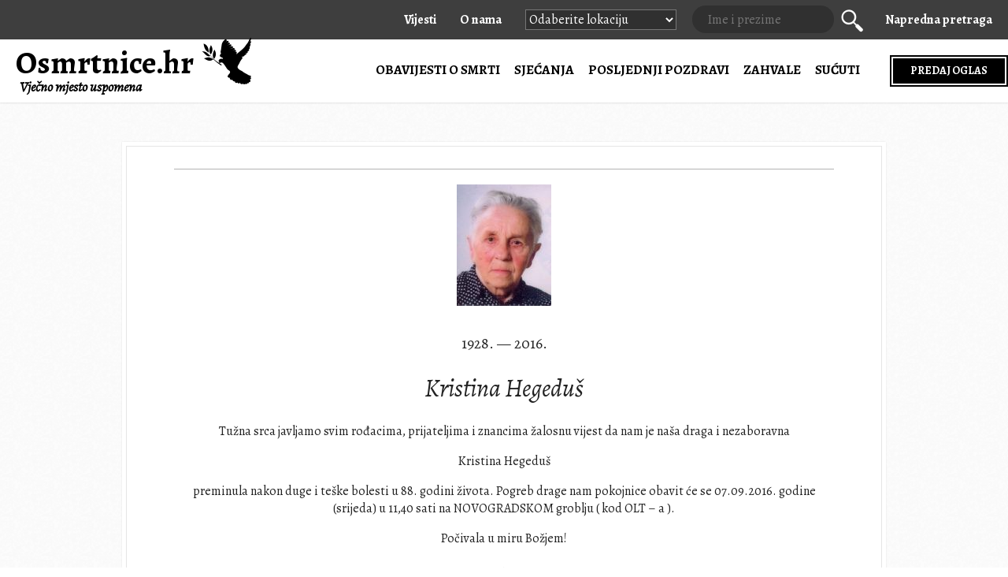

--- FILE ---
content_type: text/html; charset=UTF-8
request_url: https://www.osmrtnice.hr/kristina-hegedus
body_size: 10184
content:
<html lang="hr">
<meta name="viewport" content="width=device-width">
<!--[if lt IE 7]><html class="no-js lt-ie9 lt-ie8 lt-ie7"> <![endif]-->
<!--[if IE 7]><html class="no-js lt-ie9 lt-ie8"> <![endif]-->
<!--[if IE 8]><html class="no-js lt-ie9"> <![endif]-->
<!--[if gt IE 8]><!--> <html class="no-js"> <!--<![endif]-->
<head>
  <meta charset="UTF-8">
  <meta http-equiv="X-UA-Compatible" content="IE=edge,chrome=1">
  <meta name="viewport" content="width=device-width,initial-scale=1,user-scalable=no">
  <link rel="shortcut icon" type="image/x-icon" href="https://www.osmrtnice.hr/favicon.ico" />
  <link rel="icon" type="image/gif" href="https://www.osmrtnice.hr/favicon.png" />

  <title>Kristina Hegeduš - Osmrtnice.hr Osmrtnice.hr</title>

  <!-- Google Analytics -->
  <script async src="https://www.googletagmanager.com/gtag/js?id=UA-41160640-1"></script>
  <script>
  	window.dataLayer = window.dataLayer || [];
  	function gtag(){dataLayer.push(arguments);}
  	gtag('js', new Date());
  	gtag('config', 'UA-41160640-1');
	gtag('config', 'AW-11052942294');
  </script>

  <!-- Bing.com  -->
  <script>(function(w,d,t,r,u){var f,n,i;w[u]=w[u]||[],f=function(){var o={ti:"187020421"};o.q=w[u],w[u]=new UET(o),w[u].push("pageLoad")},n=d.createElement(t),n.src=r,n.async=1,n.onload=n.onreadystatechange=function(){var s=this.readyState;s&&s!=="loaded"&&s!=="complete"||(f(),n.onload=n.onreadystatechange=null)},i=d.getElementsByTagName(t)[0],i.parentNode.insertBefore(n,i)})(window,document,"script","//bat.bing.com/bat.js","uetq");</script>

  <!-- Styles -->
  <link rel="stylesheet" href="https://www.osmrtnice.hr/wp-content/themes/osmrtnice/css/normalize.css?ver=16">
  <link rel="stylesheet" href="https://www.osmrtnice.hr/wp-content/themes/osmrtnice/css/style.css?ver=16">
  <link rel="stylesheet" href="https://www.osmrtnice.hr/wp-content/themes/osmrtnice/css/upgrade-style.css?ver=21">
  <link rel="stylesheet" href="https://www.osmrtnice.hr/wp-content/themes/osmrtnice/css/blog.css?ver=1.6">

  <!-- Mordernizr -->
  <script src="https://www.osmrtnice.hr/wp-content/themes/osmrtnice/js/vendor/modernizr-2.6.2.min.js"></script>

  <!-- Font init -->
  <link href="https://fonts.googleapis.com/css?family=Alegreya:400,400i,700&amp;subset=latin-ext" rel="stylesheet">

  
		<!-- All in One SEO 4.9.3 - aioseo.com -->
	<meta name="description" content="Tužna srca javljamo svim rođacima, prijateljima i znancima žalosnu vijest da nam je naša draga i nezaboravna Kristina Hegeduš preminula nakon duge i teške bolesti u 88. godini života. Pogreb drage nam pokojnice obavit će se 07.09.2016. godine (srijeda) u 11,40 sati na NOVOGRADSKOM groblju ( kod OLT - a ). Počivala u miru Božjem!" />
	<meta name="robots" content="max-image-preview:large" />
	<meta name="author" content="Martina Zeljko"/>
	<link rel="canonical" href="https://www.osmrtnice.hr/kristina-hegedus" />
	<meta name="generator" content="All in One SEO (AIOSEO) 4.9.3" />
		<meta property="og:locale" content="hr_HR" />
		<meta property="og:site_name" content="Osmrtnice.hr" />
		<meta property="og:type" content="article" />
		<meta property="og:title" content="Kristina Hegeduš - Osmrtnice.hr" />
		<meta property="og:description" content="Tužna srca javljamo svim rođacima, prijateljima i znancima žalosnu vijest da nam je naša draga i nezaboravna Kristina Hegeduš preminula nakon duge i teške bolesti u 88. godini života. Pogreb drage nam pokojnice obavit će se 07.09.2016. godine (srijeda) u 11,40 sati na NOVOGRADSKOM groblju ( kod OLT - a ). Počivala u miru Božjem!" />
		<meta property="og:url" content="https://www.osmrtnice.hr/kristina-hegedus" />
		<meta property="fb:app_id" content="2774145249534320" />
		<meta property="fb:admins" content="1005159275" />
		<meta property="og:image" content="https://www.osmrtnice.hr/wp-content/uploads/2016/09/06/kristina-hegedus.jpg" />
		<meta property="og:image:secure_url" content="https://www.osmrtnice.hr/wp-content/uploads/2016/09/06/kristina-hegedus.jpg" />
		<meta property="og:image:width" content="120" />
		<meta property="og:image:height" content="154" />
		<meta property="article:published_time" content="2016-09-06T07:35:50+00:00" />
		<meta property="article:modified_time" content="2016-09-06T07:35:50+00:00" />
		<meta property="article:publisher" content="https://www.facebook.com/osmrtnice.hr/" />
		<meta name="twitter:card" content="summary" />
		<meta name="twitter:site" content="@osmrtnice_hr" />
		<meta name="twitter:title" content="Kristina Hegeduš - Osmrtnice.hr" />
		<meta name="twitter:description" content="Tužna srca javljamo svim rođacima, prijateljima i znancima žalosnu vijest da nam je naša draga i nezaboravna Kristina Hegeduš preminula nakon duge i teške bolesti u 88. godini života. Pogreb drage nam pokojnice obavit će se 07.09.2016. godine (srijeda) u 11,40 sati na NOVOGRADSKOM groblju ( kod OLT - a ). Počivala u miru Božjem!" />
		<meta name="twitter:image" content="https://www.osmrtnice.hr/wp-content/uploads/2016/09/06/kristina-hegedus.jpg" />
		<script type="application/ld+json" class="aioseo-schema">
			{"@context":"https:\/\/schema.org","@graph":[{"@type":"BlogPosting","@id":"https:\/\/www.osmrtnice.hr\/kristina-hegedus#blogposting","name":"Kristina Hegedu\u0161 - Osmrtnice.hr","headline":"Kristina Hegedu\u0161","author":{"@id":"https:\/\/www.osmrtnice.hr\/author\/m4rt1naz3ljk0#author"},"publisher":{"@id":"https:\/\/www.osmrtnice.hr\/#organization"},"image":{"@type":"ImageObject","url":"https:\/\/www.osmrtnice.hr\/wp-content\/uploads\/2016\/09\/06\/kristina-hegedus.jpg","width":120,"height":154},"datePublished":"2016-09-06T09:35:50+02:00","dateModified":"2016-09-06T09:35:50+02:00","inLanguage":"hr","mainEntityOfPage":{"@id":"https:\/\/www.osmrtnice.hr\/kristina-hegedus#webpage"},"isPartOf":{"@id":"https:\/\/www.osmrtnice.hr\/kristina-hegedus#webpage"},"articleSection":"OBJAVA"},{"@type":"BreadcrumbList","@id":"https:\/\/www.osmrtnice.hr\/kristina-hegedus#breadcrumblist","itemListElement":[{"@type":"ListItem","@id":"https:\/\/www.osmrtnice.hr#listItem","position":1,"name":"Osmrtnice.hr","item":"https:\/\/www.osmrtnice.hr","nextItem":{"@type":"ListItem","@id":"https:\/\/www.osmrtnice.hr\/category\/objava#listItem","name":"OBJAVA"}},{"@type":"ListItem","@id":"https:\/\/www.osmrtnice.hr\/category\/objava#listItem","position":2,"name":"OBJAVA","item":"https:\/\/www.osmrtnice.hr\/category\/objava","nextItem":{"@type":"ListItem","@id":"https:\/\/www.osmrtnice.hr\/kristina-hegedus#listItem","name":"Kristina Hegedu\u0161"},"previousItem":{"@type":"ListItem","@id":"https:\/\/www.osmrtnice.hr#listItem","name":"Osmrtnice.hr"}},{"@type":"ListItem","@id":"https:\/\/www.osmrtnice.hr\/kristina-hegedus#listItem","position":3,"name":"Kristina Hegedu\u0161","previousItem":{"@type":"ListItem","@id":"https:\/\/www.osmrtnice.hr\/category\/objava#listItem","name":"OBJAVA"}}]},{"@type":"Organization","@id":"https:\/\/www.osmrtnice.hr\/#organization","name":"Osmrtnice.hr","description":"Vje\u010dno mjesto uspomena","url":"https:\/\/www.osmrtnice.hr\/","telephone":"+385956555544","logo":{"@type":"ImageObject","url":"https:\/\/www.osmrtnice.hr\/wp-content\/themes\/osmrtnice\/img\/112x112.jpg","@id":"https:\/\/www.osmrtnice.hr\/kristina-hegedus\/#organizationLogo"},"image":{"@id":"https:\/\/www.osmrtnice.hr\/kristina-hegedus\/#organizationLogo"}},{"@type":"Person","@id":"https:\/\/www.osmrtnice.hr\/author\/m4rt1naz3ljk0#author","url":"https:\/\/www.osmrtnice.hr\/author\/m4rt1naz3ljk0","name":"Martina Zeljko"},{"@type":"WebPage","@id":"https:\/\/www.osmrtnice.hr\/kristina-hegedus#webpage","url":"https:\/\/www.osmrtnice.hr\/kristina-hegedus","name":"Kristina Hegedu\u0161 - Osmrtnice.hr","description":"Tu\u017ena srca javljamo svim ro\u0111acima, prijateljima i znancima \u017ealosnu vijest da nam je na\u0161a draga i nezaboravna Kristina Hegedu\u0161 preminula nakon duge i te\u0161ke bolesti u 88. godini \u017eivota. Pogreb drage nam pokojnice obavit \u0107e se 07.09.2016. godine (srijeda) u 11,40 sati na NOVOGRADSKOM groblju ( kod OLT - a ). Po\u010divala u miru Bo\u017ejem!","inLanguage":"hr","isPartOf":{"@id":"https:\/\/www.osmrtnice.hr\/#website"},"breadcrumb":{"@id":"https:\/\/www.osmrtnice.hr\/kristina-hegedus#breadcrumblist"},"author":{"@id":"https:\/\/www.osmrtnice.hr\/author\/m4rt1naz3ljk0#author"},"creator":{"@id":"https:\/\/www.osmrtnice.hr\/author\/m4rt1naz3ljk0#author"},"image":{"@type":"ImageObject","url":"https:\/\/www.osmrtnice.hr\/wp-content\/uploads\/2016\/09\/06\/kristina-hegedus.jpg","@id":"https:\/\/www.osmrtnice.hr\/kristina-hegedus\/#mainImage","width":120,"height":154},"primaryImageOfPage":{"@id":"https:\/\/www.osmrtnice.hr\/kristina-hegedus#mainImage"},"datePublished":"2016-09-06T09:35:50+02:00","dateModified":"2016-09-06T09:35:50+02:00"},{"@type":"WebSite","@id":"https:\/\/www.osmrtnice.hr\/#website","url":"https:\/\/www.osmrtnice.hr\/","name":"Osmrtnice.hr","description":"Vje\u010dno mjesto uspomena","inLanguage":"hr","publisher":{"@id":"https:\/\/www.osmrtnice.hr\/#organization"}}]}
		</script>
		<!-- All in One SEO -->

<link rel='dns-prefetch' href='//static.addtoany.com' />
<link rel="alternate" type="application/rss+xml" title="Osmrtnice.hr &raquo; Kristina Hegeduš Kanal komentara" href="https://www.osmrtnice.hr/kristina-hegedus/feed" />
<link rel="alternate" title="oEmbed (JSON)" type="application/json+oembed" href="https://www.osmrtnice.hr/wp-json/oembed/1.0/embed?url=https%3A%2F%2Fwww.osmrtnice.hr%2Fkristina-hegedus" />
<link rel="alternate" title="oEmbed (XML)" type="text/xml+oembed" href="https://www.osmrtnice.hr/wp-json/oembed/1.0/embed?url=https%3A%2F%2Fwww.osmrtnice.hr%2Fkristina-hegedus&#038;format=xml" />
<style id='wp-img-auto-sizes-contain-inline-css' type='text/css'>
img:is([sizes=auto i],[sizes^="auto," i]){contain-intrinsic-size:3000px 1500px}
/*# sourceURL=wp-img-auto-sizes-contain-inline-css */
</style>
<style id='wp-emoji-styles-inline-css' type='text/css'>

	img.wp-smiley, img.emoji {
		display: inline !important;
		border: none !important;
		box-shadow: none !important;
		height: 1em !important;
		width: 1em !important;
		margin: 0 0.07em !important;
		vertical-align: -0.1em !important;
		background: none !important;
		padding: 0 !important;
	}
/*# sourceURL=wp-emoji-styles-inline-css */
</style>
<link rel='stylesheet' id='wp-block-library-css' href='https://www.osmrtnice.hr/wp-includes/css/dist/block-library/style.min.css?ver=6.9' type='text/css' media='all' />
<style id='global-styles-inline-css' type='text/css'>
:root{--wp--preset--aspect-ratio--square: 1;--wp--preset--aspect-ratio--4-3: 4/3;--wp--preset--aspect-ratio--3-4: 3/4;--wp--preset--aspect-ratio--3-2: 3/2;--wp--preset--aspect-ratio--2-3: 2/3;--wp--preset--aspect-ratio--16-9: 16/9;--wp--preset--aspect-ratio--9-16: 9/16;--wp--preset--color--black: #000000;--wp--preset--color--cyan-bluish-gray: #abb8c3;--wp--preset--color--white: #ffffff;--wp--preset--color--pale-pink: #f78da7;--wp--preset--color--vivid-red: #cf2e2e;--wp--preset--color--luminous-vivid-orange: #ff6900;--wp--preset--color--luminous-vivid-amber: #fcb900;--wp--preset--color--light-green-cyan: #7bdcb5;--wp--preset--color--vivid-green-cyan: #00d084;--wp--preset--color--pale-cyan-blue: #8ed1fc;--wp--preset--color--vivid-cyan-blue: #0693e3;--wp--preset--color--vivid-purple: #9b51e0;--wp--preset--gradient--vivid-cyan-blue-to-vivid-purple: linear-gradient(135deg,rgb(6,147,227) 0%,rgb(155,81,224) 100%);--wp--preset--gradient--light-green-cyan-to-vivid-green-cyan: linear-gradient(135deg,rgb(122,220,180) 0%,rgb(0,208,130) 100%);--wp--preset--gradient--luminous-vivid-amber-to-luminous-vivid-orange: linear-gradient(135deg,rgb(252,185,0) 0%,rgb(255,105,0) 100%);--wp--preset--gradient--luminous-vivid-orange-to-vivid-red: linear-gradient(135deg,rgb(255,105,0) 0%,rgb(207,46,46) 100%);--wp--preset--gradient--very-light-gray-to-cyan-bluish-gray: linear-gradient(135deg,rgb(238,238,238) 0%,rgb(169,184,195) 100%);--wp--preset--gradient--cool-to-warm-spectrum: linear-gradient(135deg,rgb(74,234,220) 0%,rgb(151,120,209) 20%,rgb(207,42,186) 40%,rgb(238,44,130) 60%,rgb(251,105,98) 80%,rgb(254,248,76) 100%);--wp--preset--gradient--blush-light-purple: linear-gradient(135deg,rgb(255,206,236) 0%,rgb(152,150,240) 100%);--wp--preset--gradient--blush-bordeaux: linear-gradient(135deg,rgb(254,205,165) 0%,rgb(254,45,45) 50%,rgb(107,0,62) 100%);--wp--preset--gradient--luminous-dusk: linear-gradient(135deg,rgb(255,203,112) 0%,rgb(199,81,192) 50%,rgb(65,88,208) 100%);--wp--preset--gradient--pale-ocean: linear-gradient(135deg,rgb(255,245,203) 0%,rgb(182,227,212) 50%,rgb(51,167,181) 100%);--wp--preset--gradient--electric-grass: linear-gradient(135deg,rgb(202,248,128) 0%,rgb(113,206,126) 100%);--wp--preset--gradient--midnight: linear-gradient(135deg,rgb(2,3,129) 0%,rgb(40,116,252) 100%);--wp--preset--font-size--small: 13px;--wp--preset--font-size--medium: 20px;--wp--preset--font-size--large: 36px;--wp--preset--font-size--x-large: 42px;--wp--preset--spacing--20: 0.44rem;--wp--preset--spacing--30: 0.67rem;--wp--preset--spacing--40: 1rem;--wp--preset--spacing--50: 1.5rem;--wp--preset--spacing--60: 2.25rem;--wp--preset--spacing--70: 3.38rem;--wp--preset--spacing--80: 5.06rem;--wp--preset--shadow--natural: 6px 6px 9px rgba(0, 0, 0, 0.2);--wp--preset--shadow--deep: 12px 12px 50px rgba(0, 0, 0, 0.4);--wp--preset--shadow--sharp: 6px 6px 0px rgba(0, 0, 0, 0.2);--wp--preset--shadow--outlined: 6px 6px 0px -3px rgb(255, 255, 255), 6px 6px rgb(0, 0, 0);--wp--preset--shadow--crisp: 6px 6px 0px rgb(0, 0, 0);}:where(.is-layout-flex){gap: 0.5em;}:where(.is-layout-grid){gap: 0.5em;}body .is-layout-flex{display: flex;}.is-layout-flex{flex-wrap: wrap;align-items: center;}.is-layout-flex > :is(*, div){margin: 0;}body .is-layout-grid{display: grid;}.is-layout-grid > :is(*, div){margin: 0;}:where(.wp-block-columns.is-layout-flex){gap: 2em;}:where(.wp-block-columns.is-layout-grid){gap: 2em;}:where(.wp-block-post-template.is-layout-flex){gap: 1.25em;}:where(.wp-block-post-template.is-layout-grid){gap: 1.25em;}.has-black-color{color: var(--wp--preset--color--black) !important;}.has-cyan-bluish-gray-color{color: var(--wp--preset--color--cyan-bluish-gray) !important;}.has-white-color{color: var(--wp--preset--color--white) !important;}.has-pale-pink-color{color: var(--wp--preset--color--pale-pink) !important;}.has-vivid-red-color{color: var(--wp--preset--color--vivid-red) !important;}.has-luminous-vivid-orange-color{color: var(--wp--preset--color--luminous-vivid-orange) !important;}.has-luminous-vivid-amber-color{color: var(--wp--preset--color--luminous-vivid-amber) !important;}.has-light-green-cyan-color{color: var(--wp--preset--color--light-green-cyan) !important;}.has-vivid-green-cyan-color{color: var(--wp--preset--color--vivid-green-cyan) !important;}.has-pale-cyan-blue-color{color: var(--wp--preset--color--pale-cyan-blue) !important;}.has-vivid-cyan-blue-color{color: var(--wp--preset--color--vivid-cyan-blue) !important;}.has-vivid-purple-color{color: var(--wp--preset--color--vivid-purple) !important;}.has-black-background-color{background-color: var(--wp--preset--color--black) !important;}.has-cyan-bluish-gray-background-color{background-color: var(--wp--preset--color--cyan-bluish-gray) !important;}.has-white-background-color{background-color: var(--wp--preset--color--white) !important;}.has-pale-pink-background-color{background-color: var(--wp--preset--color--pale-pink) !important;}.has-vivid-red-background-color{background-color: var(--wp--preset--color--vivid-red) !important;}.has-luminous-vivid-orange-background-color{background-color: var(--wp--preset--color--luminous-vivid-orange) !important;}.has-luminous-vivid-amber-background-color{background-color: var(--wp--preset--color--luminous-vivid-amber) !important;}.has-light-green-cyan-background-color{background-color: var(--wp--preset--color--light-green-cyan) !important;}.has-vivid-green-cyan-background-color{background-color: var(--wp--preset--color--vivid-green-cyan) !important;}.has-pale-cyan-blue-background-color{background-color: var(--wp--preset--color--pale-cyan-blue) !important;}.has-vivid-cyan-blue-background-color{background-color: var(--wp--preset--color--vivid-cyan-blue) !important;}.has-vivid-purple-background-color{background-color: var(--wp--preset--color--vivid-purple) !important;}.has-black-border-color{border-color: var(--wp--preset--color--black) !important;}.has-cyan-bluish-gray-border-color{border-color: var(--wp--preset--color--cyan-bluish-gray) !important;}.has-white-border-color{border-color: var(--wp--preset--color--white) !important;}.has-pale-pink-border-color{border-color: var(--wp--preset--color--pale-pink) !important;}.has-vivid-red-border-color{border-color: var(--wp--preset--color--vivid-red) !important;}.has-luminous-vivid-orange-border-color{border-color: var(--wp--preset--color--luminous-vivid-orange) !important;}.has-luminous-vivid-amber-border-color{border-color: var(--wp--preset--color--luminous-vivid-amber) !important;}.has-light-green-cyan-border-color{border-color: var(--wp--preset--color--light-green-cyan) !important;}.has-vivid-green-cyan-border-color{border-color: var(--wp--preset--color--vivid-green-cyan) !important;}.has-pale-cyan-blue-border-color{border-color: var(--wp--preset--color--pale-cyan-blue) !important;}.has-vivid-cyan-blue-border-color{border-color: var(--wp--preset--color--vivid-cyan-blue) !important;}.has-vivid-purple-border-color{border-color: var(--wp--preset--color--vivid-purple) !important;}.has-vivid-cyan-blue-to-vivid-purple-gradient-background{background: var(--wp--preset--gradient--vivid-cyan-blue-to-vivid-purple) !important;}.has-light-green-cyan-to-vivid-green-cyan-gradient-background{background: var(--wp--preset--gradient--light-green-cyan-to-vivid-green-cyan) !important;}.has-luminous-vivid-amber-to-luminous-vivid-orange-gradient-background{background: var(--wp--preset--gradient--luminous-vivid-amber-to-luminous-vivid-orange) !important;}.has-luminous-vivid-orange-to-vivid-red-gradient-background{background: var(--wp--preset--gradient--luminous-vivid-orange-to-vivid-red) !important;}.has-very-light-gray-to-cyan-bluish-gray-gradient-background{background: var(--wp--preset--gradient--very-light-gray-to-cyan-bluish-gray) !important;}.has-cool-to-warm-spectrum-gradient-background{background: var(--wp--preset--gradient--cool-to-warm-spectrum) !important;}.has-blush-light-purple-gradient-background{background: var(--wp--preset--gradient--blush-light-purple) !important;}.has-blush-bordeaux-gradient-background{background: var(--wp--preset--gradient--blush-bordeaux) !important;}.has-luminous-dusk-gradient-background{background: var(--wp--preset--gradient--luminous-dusk) !important;}.has-pale-ocean-gradient-background{background: var(--wp--preset--gradient--pale-ocean) !important;}.has-electric-grass-gradient-background{background: var(--wp--preset--gradient--electric-grass) !important;}.has-midnight-gradient-background{background: var(--wp--preset--gradient--midnight) !important;}.has-small-font-size{font-size: var(--wp--preset--font-size--small) !important;}.has-medium-font-size{font-size: var(--wp--preset--font-size--medium) !important;}.has-large-font-size{font-size: var(--wp--preset--font-size--large) !important;}.has-x-large-font-size{font-size: var(--wp--preset--font-size--x-large) !important;}
/*# sourceURL=global-styles-inline-css */
</style>

<style id='classic-theme-styles-inline-css' type='text/css'>
/*! This file is auto-generated */
.wp-block-button__link{color:#fff;background-color:#32373c;border-radius:9999px;box-shadow:none;text-decoration:none;padding:calc(.667em + 2px) calc(1.333em + 2px);font-size:1.125em}.wp-block-file__button{background:#32373c;color:#fff;text-decoration:none}
/*# sourceURL=/wp-includes/css/classic-themes.min.css */
</style>
<link rel='stylesheet' id='addtoany-css' href='https://www.osmrtnice.hr/wp-content/plugins/add-to-any/addtoany.min.css?ver=1.16' type='text/css' media='all' />
<style id='addtoany-inline-css' type='text/css'>
.addtoany_shortcode {
  margin-bottom: 5px;
}
.a2a_svg svg {
  width: 24px !important;
  height: 24px !important;
  margin-top: 3px !important;
}
/*# sourceURL=addtoany-inline-css */
</style>
<script type="text/javascript" id="addtoany-core-js-before">
/* <![CDATA[ */
window.a2a_config=window.a2a_config||{};a2a_config.callbacks=[];a2a_config.overlays=[];a2a_config.templates={};a2a_localize = {
	Share: "Share",
	Save: "Save",
	Subscribe: "Subscribe",
	Email: "Email",
	Bookmark: "Bookmark",
	ShowAll: "Show all",
	ShowLess: "Show less",
	FindServices: "Find service(s)",
	FindAnyServiceToAddTo: "Instantly find any service to add to",
	PoweredBy: "Powered by",
	ShareViaEmail: "Share via email",
	SubscribeViaEmail: "Subscribe via email",
	BookmarkInYourBrowser: "Bookmark in your browser",
	BookmarkInstructions: "Press Ctrl+D or \u2318+D to bookmark this page",
	AddToYourFavorites: "Add to your favorites",
	SendFromWebOrProgram: "Send from any email address or email program",
	EmailProgram: "Email program",
	More: "More&#8230;",
	ThanksForSharing: "Thanks for sharing!",
	ThanksForFollowing: "Thanks for following!"
};

a2a_config.icon_color="#999999,#ffffff";

//# sourceURL=addtoany-core-js-before
/* ]]> */
</script>
<script type="text/javascript" defer src="https://static.addtoany.com/menu/page.js" id="addtoany-core-js"></script>
<script type="text/javascript" src="https://www.osmrtnice.hr/wp-includes/js/jquery/jquery.min.js?ver=3.7.1" id="jquery-core-js"></script>
<script type="text/javascript" src="https://www.osmrtnice.hr/wp-includes/js/jquery/jquery-migrate.min.js?ver=3.4.1" id="jquery-migrate-js"></script>
<script type="text/javascript" defer src="https://www.osmrtnice.hr/wp-content/plugins/add-to-any/addtoany.min.js?ver=1.1" id="addtoany-jquery-js"></script>
<script type="text/javascript" id="zilla-likes-js-extra">
/* <![CDATA[ */
var zilla = {"ajaxurl":"https://www.osmrtnice.hr/wp-admin/admin-ajax.php"};
var zilla_likes = {"ajaxurl":"https://www.osmrtnice.hr/wp-admin/admin-ajax.php"};
//# sourceURL=zilla-likes-js-extra
/* ]]> */
</script>
<script type="text/javascript" src="https://www.osmrtnice.hr/wp-content/plugins/zilla-likes/scripts/zilla-likes.js?ver=6.9" id="zilla-likes-js"></script>
<script type="text/javascript" src="https://www.osmrtnice.hr/wp-content/themes/osmrtnice/wp-advanced-search/js/scripts.js?ver=1" id="wpas-scripts-js"></script>
<script type="text/javascript" id="wpas-admin-ajax-js-extra">
/* <![CDATA[ */
var WPAS_Ajax = {"ajaxurl":"https://www.osmrtnice.hr/wp-admin/admin-ajax.php"};
//# sourceURL=wpas-admin-ajax-js-extra
/* ]]> */
</script>
<script type="text/javascript" src="https://www.osmrtnice.hr/wp-admin/admin-ajax.php?ver=1" id="wpas-admin-ajax-js"></script>
<link rel="https://api.w.org/" href="https://www.osmrtnice.hr/wp-json/" /><link rel="alternate" title="JSON" type="application/json" href="https://www.osmrtnice.hr/wp-json/wp/v2/posts/186622" />
</head>
<body class="wp-singular post-template-default single single-post postid-186622 single-format-standard wp-theme-osmrtnice ajax-zilla-likes">

  <div class="headerTop">
    <div class="center">
      <nav>
        <ul>
		  <li><a href="/blog" style="font-weight:bold;margin-right:30px;">Vijesti</a></li>
		  <li><a href="/o-nama" style="font-weight:bold;margin-right:30px;">O nama</a></li>
		  <li>
			<select size="1" onchange="window.location.href=this.value;" class="location-select">
			<option value="">Odaberite lokaciju</option>
			<option value="/location/zagreb">Zagreb</option>
			<option value="/location/split">Split</option>
			<option value="/location/rijeka">Rijeka</option>
			<option value="/location/osijek">Osijek</option>
			<option value="/location/dalmacija">Dalmacija</option>
			<option value="/location/istocna-hrvatska">Istočna Hrvatska</option>
			<option value="/location/istra-hrvatsko-primorje">Istra i Hrvatsko primorje</option>
			<option value="/location/lika-gorski-kotar">Lika i Gorski kotar</option>
			<option value="/location/sjeverozapadna-hrvatska">Sjeverozapadna Hrvatska</option>
			<option value="/location/sredisnja-hrvatska">Središnja Hrvatska</option><br>
			</select>
		  </li>
          <li class="searchbox">
            <label for="toggle-search" class="toggle-search-label"><i class="icon-magnifier"></i></label>
            <input type="checkbox" name="toggle-search" id="toggle-search">
            <form role="search" method="get" id="searchform" class="searchbox-form" action="https://www.osmrtnice.hr/">
              <input type="text" class="search" name="s" id="s" value="" placeholder="Ime i prezime" />
              <button class="icon-magnifier"><span>Traži</span></button>
              <input type="hidden" value="search" id="searchsubmit" name="submit" />
            </form>
          </li>
          <li class="menu-item menu-item-type-post_type menu-item-object-page"><a href="/napredna-pretraga" style="font-weight:bold;">Napredna pretraga</a></li>
        </ul>
      </nav>
    </div>
  </div>

  <header class="headerUpgraded">
    <div class="center">

      <a href="/" class="logo">
        Osmrtnice.hr <i class="icon-logo"></i>
        <div class="sub">Vječno mjesto uspomena</div>
      </a>

      <nav>
        <span class="call-nav js-call-nav"></span>
        <ul>
		  <li class="show-on-mobile"><a href="/predaj-oglas" style="font-weight:bold;" title="Predajte vaš oglas">PREDAJ OGLAS</a></li>
          <li class="searchbox show-on-mobile">
            <label for="toggle-search" class="toggle-search-label"><i class="icon-magnifier"></i></label>
            <input type="checkbox" name="toggle-search" id="toggle-search">
            <form role="search" method="get" id="searchform" class="searchbox-form" action="https://www.osmrtnice.hr/">
              <input type="text" class="search" name="s" id="s" value="" placeholder="Ime i prezime" />
              <button class="icon-magnifier"><span>Traži</span></button>
              <input type="hidden" value="search" id="searchsubmit" name="submit" />
            </form>
          </li>
		  <li class="show-on-mobile"><a href="/napredna-pretraga" style="font-weight:bold;">NAPREDNA PRETRAGA</a></li>

          <li style="font-weight: bold;"><a href="/kategorija/osmrtnice" title="Pregledajte sve oglase obavijesti o smrti">Obavijesti o smrti</a></li>
          <li style="font-weight: bold;"><a href="/kategorija/sjecanja" title="Pregledajte sve oglase sjećanja">Sjećanja</a></li>
          <li style="font-weight: bold;"><a href="/kategorija/posljednji-pozdravi" title="Pregledajte sve oglase posljednjih pozdrava">Posljednji pozdravi</a></li>
          <li style="font-weight: bold;"><a href="/kategorija/zahvale" title="Pregledajte sve oglase zahvala">Zahvale</a></li>
          <li style="font-weight: bold;"><a href="/kategorija/sucuti" title="Pregledajte sve oglase sućuti">Sućuti</a></li>
          <!-- <li style="font-weight: bold;"><a href="/lokacije/" title="Lokacije">Lokacije</a></li> -->
		  <li style="font-weight: bold;" class="hide-on-mobile"><a class="custom-button" href="/predaj-oglas" title="Predajte vaš oglas">PREDAJ OGLAS</a></li>
          <li class="show-on-mobile">
			<select size="1" onchange="window.location.href=this.value;" class="location-select">
			<option value="">ODABERITE LOKACIJU</option>
			<option value="/location/zagreb">Zagreb</option>
			<option value="/location/split">Split</option>
			<option value="/location/rijeka">Rijeka</option>
			<option value="/location/osijek">Osijek</option>
			<option value="/location/dalmacija">Dalmacija</option>
			<option value="/location/istocna-hrvatska">Istočna Hrvatska</option>
			<option value="/location/istra-hrvatsko-primorje">Istra i Hrvatsko primorje</option>
			<option value="/location/lika-gorski-kotar">Lika i Gorski kotar</option>
			<option value="/location/sjeverozapadna-hrvatska">Sjeverozapadna Hrvatska</option>
			<option value="/location/sredisnja-hrvatska">Središnja Hrvatska</option><br>
			</select>
		  </li>

		  <li class="show-on-mobile"><a href="/blog">Vijesti</a></li>
		  <li class="show-on-mobile"><a href="/o-nama">O nama</a></li>
		  <li class="show-on-mobile"><a href="/uvjeti-koristenja">Uvjeti korištenja</a></li>
		  <li class="show-on-mobile"><a href="/uvjeti-kupnje">Uvjeti kupnje</a></li>
		  <li class="show-on-mobile"><a href="/izjava-privatnosti">Politika privatnosti</a></li>
		  <li class="show-on-mobile"><a href="/cookie-polica">Upotreba kolačića</a></li>
        </ul>
        <span class="close-nav js-close-nav"></span>
      </nav>
    </div>
  </header>
<div class="main">

  <div class="center">

    <div class="singlee">


      <div class="inner">

        <div class="headline">
          <i class="icon-none"></i>
        </div>

        <img width="120" height="154" src="https://www.osmrtnice.hr/wp-content/uploads/2016/09/06/kristina-hegedus-120x154.jpg" class="attachment-thumb_person size-thumb_person wp-post-image" alt="" title="Kristina Hegeduš" decoding="async" />
                <div class="datumbig">1928. &mdash; 2016.</div>
                <h1 class="imebig">Kristina Hegeduš</h1>

        <p>Tužna srca javljamo svim rođacima, prijateljima i znancima žalosnu vijest da nam je naša draga i nezaboravna</p>
<p>Kristina Hegeduš</p>
<p>preminula nakon duge i teške bolesti u 88. godini života. Pogreb drage nam pokojnice obavit će se 07.09.2016. godine (srijeda) u 11,40 sati na NOVOGRADSKOM groblju ( kod OLT &#8211; a ).</p>
<p>Počivala u miru Božjem!</p>

        <div class="candle">
          <div class="subtitle">

            <div class="candle-switch">
              <a href="#" class="zilla-likes icon-candle" id="zilla-likes-186622" title="Zapali svijeću"><span class="zilla-likes-count">0</span> <span class="zilla-likes-postfix">svijeća upaljeno</span></a>            </div>
          </div>
        </div>

        <footer class="single-footer">

          <div class="social-buttons">
            <span class="embed-simple-button js-call-embed">Embed</span>
			<div class="addtoany_shortcode"><div class="a2a_kit a2a_kit_size_30 addtoany_list" data-a2a-url="https://www.osmrtnice.hr/kristina-hegedus" data-a2a-title="Kristina Hegeduš"><a class="a2a_button_facebook" href="https://www.addtoany.com/add_to/facebook?linkurl=https%3A%2F%2Fwww.osmrtnice.hr%2Fkristina-hegedus&amp;linkname=Kristina%20Hegedu%C5%A1" title="Facebook" rel="nofollow noopener" target="_blank"></a><a class="a2a_button_whatsapp" href="https://www.addtoany.com/add_to/whatsapp?linkurl=https%3A%2F%2Fwww.osmrtnice.hr%2Fkristina-hegedus&amp;linkname=Kristina%20Hegedu%C5%A1" title="WhatsApp" rel="nofollow noopener" target="_blank"></a><a class="a2a_button_viber" href="https://www.addtoany.com/add_to/viber?linkurl=https%3A%2F%2Fwww.osmrtnice.hr%2Fkristina-hegedus&amp;linkname=Kristina%20Hegedu%C5%A1" title="Viber" rel="nofollow noopener" target="_blank"></a><a class="a2a_button_google_gmail" href="https://www.addtoany.com/add_to/google_gmail?linkurl=https%3A%2F%2Fwww.osmrtnice.hr%2Fkristina-hegedus&amp;linkname=Kristina%20Hegedu%C5%A1" title="Gmail" rel="nofollow noopener" target="_blank"></a><a class="a2a_dd addtoany_share_save addtoany_share" href="https://www.addtoany.com/share"></a></div></div>          </div>

          <div class="button-brzojav">
          	  <a href="https://telegram.sucut.hr/narudzba-sucuti" title="Pošaljite brzojav sućuti brzo i jednostavno!" class="no-print" target="_blank">Pošaljite sućut</a>
          </div>

          <div class="embedaj">
          	 <input type="text" value='<iframe src="https://www.osmrtnice.hr/kristina-hegedus/embed" width="100%" height="550" frameborder="0" scrolling="no" sandbox="allow-same-origin allow-scripts allow-popups" class="wp-embedded-content"></iframe>' id="myembedInput" size="15">&nbsp;&nbsp;<div class="button-embedaj"><button onclick="myembedFunction()" onmouseout="outFunc()">COPY</button></div>
             <div id="myTooltip"></div>
          </div>
			
        </footer>

      </div>


    </div>
        <div class="singlee">
      <div id="comments" class="comments-area">

		<div id="respond" class="comment-respond">
		<h3 id="reply-title" class="comment-reply-title"></h3><form action="https://www.osmrtnice.hr/wp-comments-post.php" method="post" id="commentform" class="comment-form"><div class="custom-wrapper"><input id="author" name="author" type="text" placeholder="Vaše ime *" value="" size="30" aria-required='true' />
<input id="email" name="email" type="text" placeholder="Vaš email *" value="" size="30" aria-required='true' /></div>
<p class="comment-form-comment"><textarea autocomplete="new-password"  id="a6bae34d54"  name="a6bae34d54"  maxlength="300"  cols="40" rows="6" placeholder="Upišite i objavite vaš komentar (do 300 znakova)" aria-required="true"></textarea><textarea id="comment" aria-label="hp-comment" aria-hidden="true" name="comment" autocomplete="new-password" style="padding:0 !important;clip:rect(1px, 1px, 1px, 1px) !important;position:absolute !important;white-space:nowrap !important;height:1px !important;width:1px !important;overflow:hidden !important;" tabindex="-1"></textarea><script data-noptimize>document.getElementById("comment").setAttribute( "id", "aa7586be376740bdd51ed7059a87aca4" );document.getElementById("a6bae34d54").setAttribute( "id", "comment" );</script></p><p class="form-submit"><input name="submit" type="submit" id="submit" class="submit" value="OBJAVI" /> <input type='hidden' name='comment_post_ID' value='186622' id='comment_post_ID' />
<input type='hidden' name='comment_parent' id='comment_parent' value='0' />
</p></form>	</div><!-- #respond -->
		<ul class="comment-list comments">

			
	<li>
		<div class="comment">
			<p>U trenucima rastanka riječi su male, a sjećanja velika.<br>
			Neka uspomene budu svjetlo koje vrijeme ne gasi.<br>
		    Uz vas smo u tišini i mislima.<br>
			<b>Osmrtnice.hr</b></p>
		</div>
	</li>

		
</ul><!-- .comment-list -->
</div><!-- #comments -->
    </div>
  </div>
</div>
        <footer>
    <div class="center no-print">
      <hr>
      <nav>
      	<ul id="menu-footer-izbornik" class="menu">
          <li class="menu-item menu-item-type-post_type menu-item-object-page"><a href="/uvjeti-koristenja">Uvjeti korištenja</a></li>
		  <li class="menu-item menu-item-type-post_type menu-item-object-page"><a href="/uvjeti-kupnje">Uvjeti kupnje</a></li>
          <li class="menu-item menu-item-type-post_type menu-item-object-page"><a href="/izjava-privatnosti">Politika privatnosti</a></li>
          <li class="menu-item menu-item-type-post_type menu-item-object-page"><a href="/cookie-polica">Upotreba kolačića</a></li>
        </ul>
      </nav>
       <div align="center">Copyright © Osmrtnice.hr. Sva prava pridržana.<br /><br /></div>
    </div>
  </footer>

  <script src="https://www.osmrtnice.hr/wp-content/themes/osmrtnice/js/vendor/jquery-1.9.0.min.js"></script>
  <script src="https://www.osmrtnice.hr/wp-content/themes/osmrtnice/js/jquery.masonry.min.js"></script>
  <script src="https://www.osmrtnice.hr/wp-content/themes/osmrtnice/js/jquery.cookie.js"></script>
  <script src="https://www.osmrtnice.hr/wp-content/themes/osmrtnice/js/main.js"></script>
  <script src="https://www.osmrtnice.hr/wp-content/themes/osmrtnice/js/main-upgrade.js?v=2"></script>
  <script type="speculationrules">
{"prefetch":[{"source":"document","where":{"and":[{"href_matches":"/*"},{"not":{"href_matches":["/wp-*.php","/wp-admin/*","/wp-content/uploads/*","/wp-content/*","/wp-content/plugins/*","/wp-content/themes/osmrtnice/*","/*\\?(.+)"]}},{"not":{"selector_matches":"a[rel~=\"nofollow\"]"}},{"not":{"selector_matches":".no-prefetch, .no-prefetch a"}}]},"eagerness":"conservative"}]}
</script>
        <script>
            (function () {
                document.addEventListener("DOMContentLoaded", function (e) {
                    if (document.hasOwnProperty("visibilityState") && document.visibilityState === "prerender") {
                        return;
                    }

                                            if (navigator.webdriver || /bot|crawler|spider|crawling|semrushbot|chrome-lighthouse/i.test(navigator.userAgent)) {
                            return;
                        }
                                        
                    let referrer_url = null;

                    if (typeof document.referrer === 'string' && document.referrer.length > 0) {
                        referrer_url = document.referrer;
                    }

                    const params = location.search.slice(1).split('&').reduce((acc, s) => {
                        const [k, v] = s.split('=')
                        return Object.assign(acc, {[k]: v})
                    }, {})

                    const url = "https://www.osmrtnice.hr/wp-json/iawp/search"
                    const body = {
                        referrer_url,
                        utm_source: params.utm_source,
                        utm_medium: params.utm_medium,
                        utm_campaign: params.utm_campaign,
                        utm_term: params.utm_term,
                        utm_content: params.utm_content,
                        gclid: params.gclid,
                        ...{"payload":{"resource":"singular","singular_id":186622,"page":1},"signature":"6ca62981776b352192e1bb07fec2f3bb"}                    }
                    const xhr = new XMLHttpRequest()
                    xhr.open("POST", url, true)
                    xhr.setRequestHeader("Content-Type", "application/json;charset=UTF-8")
                    xhr.send(JSON.stringify(body))
                })
            })();
        </script>
        <script id="wp-emoji-settings" type="application/json">
{"baseUrl":"https://s.w.org/images/core/emoji/17.0.2/72x72/","ext":".png","svgUrl":"https://s.w.org/images/core/emoji/17.0.2/svg/","svgExt":".svg","source":{"concatemoji":"https://www.osmrtnice.hr/wp-includes/js/wp-emoji-release.min.js?ver=6.9"}}
</script>
<script type="module">
/* <![CDATA[ */
/*! This file is auto-generated */
const a=JSON.parse(document.getElementById("wp-emoji-settings").textContent),o=(window._wpemojiSettings=a,"wpEmojiSettingsSupports"),s=["flag","emoji"];function i(e){try{var t={supportTests:e,timestamp:(new Date).valueOf()};sessionStorage.setItem(o,JSON.stringify(t))}catch(e){}}function c(e,t,n){e.clearRect(0,0,e.canvas.width,e.canvas.height),e.fillText(t,0,0);t=new Uint32Array(e.getImageData(0,0,e.canvas.width,e.canvas.height).data);e.clearRect(0,0,e.canvas.width,e.canvas.height),e.fillText(n,0,0);const a=new Uint32Array(e.getImageData(0,0,e.canvas.width,e.canvas.height).data);return t.every((e,t)=>e===a[t])}function p(e,t){e.clearRect(0,0,e.canvas.width,e.canvas.height),e.fillText(t,0,0);var n=e.getImageData(16,16,1,1);for(let e=0;e<n.data.length;e++)if(0!==n.data[e])return!1;return!0}function u(e,t,n,a){switch(t){case"flag":return n(e,"\ud83c\udff3\ufe0f\u200d\u26a7\ufe0f","\ud83c\udff3\ufe0f\u200b\u26a7\ufe0f")?!1:!n(e,"\ud83c\udde8\ud83c\uddf6","\ud83c\udde8\u200b\ud83c\uddf6")&&!n(e,"\ud83c\udff4\udb40\udc67\udb40\udc62\udb40\udc65\udb40\udc6e\udb40\udc67\udb40\udc7f","\ud83c\udff4\u200b\udb40\udc67\u200b\udb40\udc62\u200b\udb40\udc65\u200b\udb40\udc6e\u200b\udb40\udc67\u200b\udb40\udc7f");case"emoji":return!a(e,"\ud83e\u1fac8")}return!1}function f(e,t,n,a){let r;const o=(r="undefined"!=typeof WorkerGlobalScope&&self instanceof WorkerGlobalScope?new OffscreenCanvas(300,150):document.createElement("canvas")).getContext("2d",{willReadFrequently:!0}),s=(o.textBaseline="top",o.font="600 32px Arial",{});return e.forEach(e=>{s[e]=t(o,e,n,a)}),s}function r(e){var t=document.createElement("script");t.src=e,t.defer=!0,document.head.appendChild(t)}a.supports={everything:!0,everythingExceptFlag:!0},new Promise(t=>{let n=function(){try{var e=JSON.parse(sessionStorage.getItem(o));if("object"==typeof e&&"number"==typeof e.timestamp&&(new Date).valueOf()<e.timestamp+604800&&"object"==typeof e.supportTests)return e.supportTests}catch(e){}return null}();if(!n){if("undefined"!=typeof Worker&&"undefined"!=typeof OffscreenCanvas&&"undefined"!=typeof URL&&URL.createObjectURL&&"undefined"!=typeof Blob)try{var e="postMessage("+f.toString()+"("+[JSON.stringify(s),u.toString(),c.toString(),p.toString()].join(",")+"));",a=new Blob([e],{type:"text/javascript"});const r=new Worker(URL.createObjectURL(a),{name:"wpTestEmojiSupports"});return void(r.onmessage=e=>{i(n=e.data),r.terminate(),t(n)})}catch(e){}i(n=f(s,u,c,p))}t(n)}).then(e=>{for(const n in e)a.supports[n]=e[n],a.supports.everything=a.supports.everything&&a.supports[n],"flag"!==n&&(a.supports.everythingExceptFlag=a.supports.everythingExceptFlag&&a.supports[n]);var t;a.supports.everythingExceptFlag=a.supports.everythingExceptFlag&&!a.supports.flag,a.supports.everything||((t=a.source||{}).concatemoji?r(t.concatemoji):t.wpemoji&&t.twemoji&&(r(t.twemoji),r(t.wpemoji)))});
//# sourceURL=https://www.osmrtnice.hr/wp-includes/js/wp-emoji-loader.min.js
/* ]]> */
</script>

</body>
</html>
